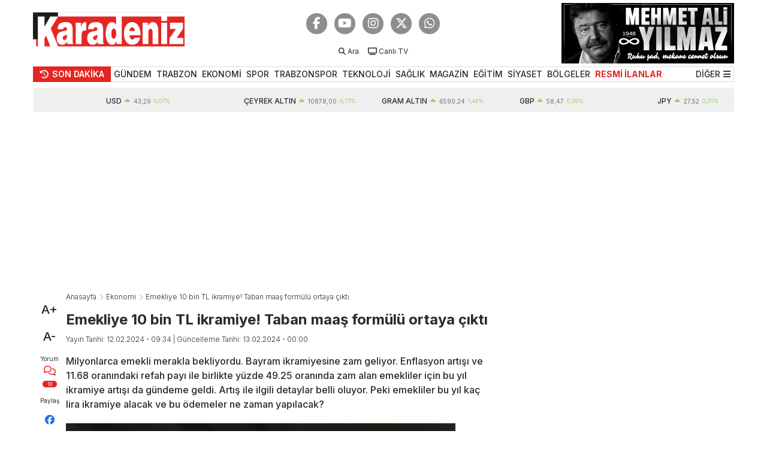

--- FILE ---
content_type: text/html; charset=utf-8
request_url: https://karadenizgazete.com.tr/ekonomi/emekliye-10-bin-tl-ikramiye-taban-maas-formulu-ortaya-cikti/467514
body_size: 20147
content:



<!DOCTYPE html>

<html lang="tr">
<head><meta charset="UTF-8" /><meta name="viewport" content="width=device-width, initial-scale=1, shrink-to-fit=no" /><meta http-equiv="X-UA-Compatible" content="ie=edge" /><title>
	Emekliye 10 bin TL ikramiye! Taban maaş formülü ortaya çıktı | Karadenizgazete.com.tr
</title>

      <!-- Bootstrap CSS -->
      <link rel="stylesheet" href="/assets/styles/css/bootstrap.min.css" />

      <!-- Font Awesome CSS -->
      <link rel="stylesheet" href="/assets/styles/css/fontawesome.min.css" />

      <!-- Swiper CSS -->
      <link rel="stylesheet" href="/assets/styles/swiper-bundle.min.css" />

      <!-- Lity CSS -->
      <link rel="stylesheet" href="/assets/styles/lity.min.css" />

      <!-- Google Fonts -->
      <link href="https://fonts.googleapis.com/css2?family=Inter:wght@300;400;500;600;700;900&amp;display=swap" rel="stylesheet" /><link href="https://fonts.googleapis.com/css2?family=Merriweather:wght@400;700&amp;display=swap" rel="stylesheet" />

      <!-- Main CSS -->
      <link rel="stylesheet" href="/assets/styles/css/main.css?v=42" />

       <!-- Icon Sets and Colors -->
        <meta name="theme-color" content="#E42622" /><link rel="shortcut icon" type="image/x-icon" href="/assets/icons/favicon.ico" /><link rel="apple-touch-icon" sizes="72x72" href="/assets/icons/apple-icon-72x72.png" /><link rel="apple-touch-icon" sizes="76x76" href="/assets/icons/apple-icon-76x76.png" /><link rel="apple-touch-icon" sizes="114x114" href="/assets/icons/apple-icon-114x114.png" /><link rel="apple-touch-icon" sizes="144x144" href="/assets/icons/apple-icon-144x144.png" /><link rel="apple-touch-icon" sizes="152x152" href="/assets/icons/apple-icon-152x152.png" /><link rel="icon" type="image/png" sizes="192x192" href="/assets/icons/android-icon-192x192.png" /><link rel="icon" type="image/png" sizes="32x32" href="/assets/icons/favicon-32x32.png" /><link rel="icon" type="image/png" sizes="96x96" href="/assets/icons/favicon-96x96.png" /><link rel="icon" type="image/png" sizes="16x16" href="/assets/icons/favicon-16x16.png" /><link rel="manifest" href="/manifest.json?v1" />
    <script type="application/ld+json">
        {
            "@context": "https://schema.org",
            "@type": "WebSite",
            "url": "https://karadenizgazete.com.tr/",
            "potentialAction": {
                "@type": "SearchAction",
                "target": "https://karadenizgazete.com.tr/search/{queryKeyword}",
                "query-input": "required name=queryKeyword"
            }
        }
</script>
    

    <meta property="og:title" content="Emekliye 10 bin TL ikramiye! Taban maas formulu ortaya cıktı" />
    <meta property="og:type" content="article" />
    <meta property="og:url" content="https://karadenizgazete.com.tr/ekonomi/emekliye-10-bin-tl-ikramiye-taban-maas-formulu-ortaya-cikti/467514" />
    <meta property="og:description" content="milyonlarca emekli merakla bekliyordu. bayram ikramiyesine zam geliyor. enflasyon artısı ve 11.68 oranındaki refah payı ile birlikte yuzde 49.25 oranında zam alan emekliler icin bu yıl ikramiye artısı da gundeme geldi. artıs ile ilgili detaylar belli oluyor. peki emekliler bu yıl kac lira ikramiye alacak ve bu odemeler ne zaman yapılacak?" />
    <meta property="og:image" content="https://karadenizgazete.com.tr/External/News/c19e9b1ddf8f409d8347c9966d6eaa7e.jpg" />
    <meta property="og:image:alt" content="emekliye 10 bin tl ikramiye! taban maas formulu ortaya cıktı" />
    <meta property="og:image:secure_url" content="https://karadenizgazete.com.tr/External/News/c19e9b1ddf8f409d8347c9966d6eaa7e.jpg" />
    <meta property="og:image:width" content="750" />
    <meta property="og:image:height" content="374" />
    <meta property="og:site_name" content="KaradenizGazete" />
    <meta property="og:locale" content="tr_TR" />

    <meta property="article:published_time" content="2024-02-12T09:34:00+03:00" />
    <meta property="article:modified_time" content="2024-02-13T00:00:00+03:00" />
    <meta property="article:id" content="467514" />
    <meta property="article:author" content="" />
    <meta property="article:publisher" content="KaradenizGazete" />
    <meta property="article:section" content="Ekonomi" />
    <meta property="article:section:type" content="Detail Page" />
    <meta property="article:section:list" content="Ekonomi" />
    <meta property="article:tag" content="Emekliye 10 bin TL ikramiye" />


    <meta name="datePublished" content="2024-02-12T09:34:00+03:00">
    <meta name="dateModified" content="2024-02-13T00:00:00+03:00">
    <meta name="articleSection" content="news">
    <meta name="articleAuthor" content="" />
    <meta name="url" content="https://karadenizgazete.com.tr/ekonomi/emekliye-10-bin-tl-ikramiye-taban-maas-formulu-ortaya-cikti/467514">
    <meta property="fb:page_id" content="729248563781661" />
    <meta property="mrf:authors" content="Erol  Taşkın" />
    <meta name="twitter:domain" content="karadenizgazete.com.tr" />
    <meta name="twitter:site" content="@Karadeniz_Gzts" />
    <meta name="twitter:creator" content="@Karadeniz_Gzts" />
    <meta name="twitter:card" content="summary_large_image" />
    <meta name="twitter:title" content="emekliye 10 bin tl ikramiye! taban maas formulu ortaya cıktı" />
    <meta name="twitter:description" content="milyonlarca emekli merakla bekliyordu. bayram ikramiyesine zam geliyor. enflasyon artısı ve 11.68 oranındaki refah payı ile birlikte yuzde 49.25 oranında zam alan emekliler icin bu yıl ikramiye artısı da gundeme geldi. artıs ile ilgili detaylar belli oluyor. peki emekliler bu yıl kac lira ikramiye alacak ve bu odemeler ne zaman yapılacak?" />
    <meta name="twitter:image:src" content="https://karadenizgazete.com.tr/External/News/c19e9b1ddf8f409d8347c9966d6eaa7e.jpg" />
    <meta name="twitter:url" content="https://karadenizgazete.com.tr/ekonomi/emekliye-10-bin-tl-ikramiye-taban-maas-formulu-ortaya-cikti/467514" />
    
<script type="application/ld+json">
        {
            "@context": "https://schema.org",
            "@type": "NewsArticle",
			"inLanguage": "tr-TR",
			"genre": "news",
			"isFamilyFriendly": "True",
            "articleSection": "Ekonomi",
            "mainEntityOfPage": {
                "@type": "WebPage",
                "@id": "https://karadenizgazete.com.tr/ekonomi/emekliye-10-bin-tl-ikramiye-taban-maas-formulu-ortaya-cikti/467514"
            },
            "headline": "emekliye 10 bin tl ikramiye! taban maas formulu ortaya cıktı",
            "alternativeHeadline": "emekliye 10 bin tl ikramiye! taban maas formulu ortaya cıktı",
            "wordCount": "805",
			"typicalAgeRange":"7-",
			"keywords":"Emekliye 10 bin TL ikramiye",
            "image": {
                "@type": "ImageObject",              
                "url": "/External/News/c19e9b1ddf8f409d8347c9966d6eaa7e.jpg",
                "width": 750,
                "height": 374				
            },
"datePublished": "2024-02-12T09:34:00+03:00",
"dateModified": "2024-02-13T00:00:00+03:00",
"description": "milyonlarca emekli merakla bekliyordu. bayram ikramiyesine zam geliyor. enflasyon artısı ve 11.68 oranındaki refah payı ile birlikte yuzde 49.25 oranında zam alan emekliler icin bu yıl ikramiye artısı da gundeme geldi. artıs ile ilgili detaylar belli oluyor. peki emekliler bu yıl kac lira ikramiye alacak ve bu odemeler ne zaman yapılacak?",
			"speakable": {
                "@type": "SpeakableSpecification",
                "cssSelector": [
                    "h1",
                    "h2",
                    "#text .text"
                ]
				},
            "articleBody": "Hükümet milyonlarca emekli için açıkladığı refah payı ödemeleri için hazırlık yaparken bu yılki bayram ikramiyelerini artırma konusunda da çalışmalar başladı. Aralık enflasyonunun açıklanmasıyla birlikte 6 aylık enflasyon artışı yüzde 37.57 oranında çıkmıştı.

Bu oran SSK ve Bağ-Kur emeklileri için enflasyon artışı olarak uygulanırken memurlar ve memur emeklileri için de fark oluşturdu. Memurlar ve memur emeklilerine toplu sözleşme artışı yüzde 15 eklendiğinde zam oranları yüzde 49.25 olmuştu.&nbsp;&nbsp;

Hükümet SSK ve Bağ-Kur emeklilerine de 11.68 puanlık refah payı ekleyerek zamları eşitlemiş ve tüm emeklilerin artış oranı yüzde 49.25&#39;e çıkartılmıştı.&nbsp;&nbsp;

Bu artışla ilgili yasal düzenleme de Meclis&#39;ten geçti.Resmi Gazete&#39;de yayımlanmasının ardından 1 hafta içinde fark ödemeleri yapıldı. Emekliler Temmuz&#39;a kadar yüzde 49.25 oranındaki zamlı maaşlarını alırken aylıkları 10 bin liranın altında olanlara ayrıca seyyanen ödeme yapılacak. Böylece en düşük maaş 10 bin lira olarak ödenecek.

SIRADA İKRAMİYE VAR&nbsp;

Yeni Asır&#39;dan Faruk Erdem&#39;in yazısına göre; Temmuzda yılın ikinci artışını alacak emekliler bundan önce Nisan ve Haziran aylarında iki ayrı&nbsp;ikramiye&nbsp;de alacaklar. Bu ikramiyeler bayramdan bir hafta önce emeklilerin hesaplarına yatırılıyor.

Emeklilerin bu yıl alacakları bayram ikramiyelerine yapılacak olan artış ile ilgili çalışmalar hızlandı. Bakanı Vedat Işıkhan&#39;ın geçtiğimiz günlerde müjdesini verdiği ikramiyelerin 5 bin liraya çıkartılması, toplamda 10 bin lira ödenmesi gündemde...

SSK&#39;lıların hesabına yatırılan farklar bugün Bağ-Kur emeklilerinin hesaplarına yatırıldı.Böylece emeklilerin toplam Ocak artışları memurlar ve memur emeklileri ile eşitlenerek yüzde 49.25 oranında artırıldı.

Bir ikinci artış ise Temmuz ayında yapılacak. Temmuz ayında da 6 aylık enflasyon SSK ve Bağ-Kur emeklilerinin enflasyon artışını oluşturacak.Bunun üzerine refah payı verilmesi de söz konusu olacak. Ancak Temmuz ayından önce emekliler 2024 yılının iki bayram ikramiyesini almış olacaklar

Nisan ve Haziran aylarında ödenecek ikramiyeler için daha önce SABAH Memurlar&#39;ın duyurduğu zam çalışması da netleşmeye başladı. Çalışma ve Sosyal Güvenlik Bakanı Vedat Işıkhan yaptığı açıklamada ikramiye artışıyla ilgili olarak, &quot;2002 yılından bu yanaemeklilerimiz bizim için çok değerli olmuştu. Enflasyona karşı tüm vatandaşları ezdirmeme ilkesi emeklilerimiz için de söz konusu.

2018 yılında bunu hayata geçirdik. 2 bayram için 2 bin TL ile başladık. 2021 yılında 2200 TL&#39;ye, 2023 yılında 4 bin TL&#39;ye yükselttik. Bu kapsamda bugüne kadar toplamda 166 milyar 200 milyon TL bayram ikramiyesi olarak ödeme gerçekleştirdik. Emeklilerimizin talep ve ihtiyaçlarını önceliklendiriyoruz. 1 seferlik 5 bin TL destek verdik.

Emeklilerimiz müsterih olsun Cumhurbaşkanımız da bizler de emeklilerimizin yanında olduk. Cumhurbaşkanı Yardımcısı Cevdet Yılmaz ve Hazine ve Maliye Bakanımızla bir araya gelip görüşeceğiz, gerekli değerlendirmeleri yaparak Cumhurbaşkanımızın takdirine sunup talimatları doğrultusunda gerekli çalışmaları, adımları atarız&quot; dedi.

KAÇ LİRA OLACAK?&nbsp;

Geçtiğimiz yıl yapılan artışla ikramiye 2 bin liraya çıkartılmış ve 2023 yılında tüm emeklilere iki bayramda 4 bin lira ödenmişti. Ardından Cumhuriyetin 100. Yılı dolayısıyla tüm emeklilere bir kereliğine 5 bin liralık ek bir&nbsp;ikramiye ödemesi&nbsp;de yapılmıştı. Böylece 2023 yılın yılında emeklilere 9 bin lira ikramiye ödenmişti. 2024 yılını da &#39;Emekliler yılı&#39; ilan eden Hükümet şimdi bu ikramiyelere zam yapmaya hazırlanıyor.

Burada iki formülün öne çıktığı konuşuluyor. Bu formüllerden birisi kabul edilip TBMM&#39;ye yasa teklifi verilecek ve emekliler 2024 yılında ikramiyelerini zamlı olarak alacaklar.

Birinci formül emeklileri yapılan refah payı dahil yüzde 49.25 oranında artış yapmak şeklinde. Bu durumda 2 bin liralık ikramiye 3 bin liraya çıkacak ve emekliler her iki bayramda 6 bin lira ikramiye alabilecek.&nbsp;

İkinci formülde ise Cumhuriyetin 100. Yılı dolayısıyla verilen 5 bin lira rakamı var. Buna göre de ikramiyelerin 5 bin liraya çıkartılması ve iki bayramda emeklilere 10 bin lira ödenmesi söz konusu olabilecek

Bu formülün masada olduğu belirtiliyor. Böylece emeklilerin toplam ikramiye ödemeleri yeni taban maaş olan 10 bin liraya çıkartılması söz konusu olacak. Söz konusu çalışmanın önümüzdeki ay tamamlanarak TBMM&#39;ye yasa teklifi olarak sunulması bekleniyor. Bu arada ikramiye artışında yıllık enflasyon rakamlarının dikkate alınabileceği konuşuluyor. Ancak en çok yakın olunan formül taban maaş ile eşitlenmesi.&nbsp;&nbsp;

KİMLER İKRAMİYE ALABİLİYOR?&nbsp;

SGK&#39;dan yaşlılık, vazife malullüğü, malullük, ölüm aylığı ile sürekli iş göremezlik geliri alanlara ikramiye ödeniyor. Ayrıca SGK&#39;dan aylık alan; şehit yakınları, gaziler, muharip gaziler, güvenlik korucuları, şampiyon sporcular ve terörden zarar gören sivil vatandaşlar ile bu kişilerin hak sahiplerine veriliyor. Ayrıca vefat eden sigortalıların yakınları&nbsp; dul ve yetim maaşı alanlar da hisse oranında ikramiye alıyorlar.&nbsp;&nbsp;

YENİ EMEKLİLER NASIL ALACAK?&nbsp;

İkramiyeler tüm emeklilere ve vefat emeklilerin dul yetim maaşı alan yakınlarına ödeniyor. Burada maaşın kaç lira olduğuna bakılmadan Dul yetimlere hisse oranında diğer emeklilere de eşit şekilde ödeme yapılıyor. İkramiye tarihlerinden önce emeklilik başvurusu yapan EYT&#39;liler ya da emekli olmak isteyen sigortalılar da ikramiye ödemelerinden yararlanıyor.&nbsp;

Mart 2024 tarihine kadar başvuran EYT&#39;liler her iki ikramiyeyi alırken Mayıs 2024 sonuna kadar başvuran emekliler sadece Kurban Bayramı ikramiyesini alacak.

NE ZAMAN ÖDENECEK?&nbsp;

İkramiye artışının Mart ayında Meclis&#39;e gelip yasalaşmasının ardından Nisan ayında Ramazan Bayramı öncesi ödenmesi öngörülüyor.Buna göre emekliler için ödeme takvimi şu şekilde oluşacak:&nbsp;&nbsp;

İLK İKRAMİYE NİSAN&#39;DA&nbsp;

10-12 NİSAN: Ramazan Bayramı

1-9 NISAN: İkramiye ödeme haftası&nbsp;&nbsp;

HAZİRAN&#39;DA İKİNCİ İKRAMİYE&nbsp;

16-19 HAZİRAN: Kurban Bayramı

10-15 HAZİRAN: İkramiye ödeme haftası
",
            "author": {
                "@type": "Thing",
                "name": "www.karadenizgazete.com.tr",
				"url":"https://karadenizgazete.com.tr"
            },
            "publisher": {
                "@type": "Organization",
                "name": "KARADENİZGAZETE",
                "logo": {
                    "@type": "ImageObject",
                    "url": "https://karadenizgazete.com.tr/assets/images/logo.svg",
                    "width": 500,
                    "height": 120
                }
            }
        }
</script>

<script type="application/ld+json">
     {
        "@context": "https://schema.org",
        "@type": "BreadcrumbList",
        "itemListElement": [{
            "@type": "ListItem",
            "position": 1,
            "item": {
                "@id": "https://karadenizgazete.com.tr",
                "name": "Haberler"
            }
        }, {
            "@type": "ListItem",
            "position": 2,
            "item": {
                "@id": "https://karadenizgazete.com.tr/ekonomi",
                "name": "Ekonomi"
            }
        }, {
            "@type": "ListItem",
            "position": 3,
            "item": {
                "@id": "https://karadenizgazete.com.tr/ekonomi/emekliye-10-bin-tl-ikramiye-taban-maas-formulu-ortaya-cikti/467514",
                "name": "emekliye 10 bin tl ikramiye! taban maas formulu ortaya cıktı"
            }
        }
		]
    }
</script>

    <script async src="https://pagead2.googlesyndication.com/pagead/js/adsbygoogle.js?client=ca-pub-3775612320186395" crossorigin="anonymous"></script>
    <script>!function(){var t=document.createElement("script");t.setAttribute("src",'https://cdn.p.analitik.bik.gov.tr/tracker'+(typeof Intl!=="undefined"?(typeof (Intl||"").PluralRules!=="undefined"?'1':typeof Promise!=="undefined"?'2':typeof MutationObserver!=='undefined'?'3':'4'):'4')+'.js'),t.setAttribute("data-website-id","9508c118-2d9c-4529-9b84-d038a1a096ac"),t.setAttribute("data-host-url",'//9508c118-2d9c-4529-9b84-d038a1a096ac.collector.p.analitik.bik.gov.tr'),document.head.appendChild(t)}();</script>

<meta name="description" content="Milyonlarca emekli merakla bekliyordu. Bayram ikramiyesine zam geliyor. Enflasyon artışı ve 11.68 oranındaki refah payı ile birlikte yüzde 49.25 oranında zam alan emekliler için bu yıl ikramiye artışı da gündeme geldi. Artış ile ilgili detaylar belli oluyor. Peki emekliler bu yıl kaç lira ikramiye alacak ve bu ödemeler ne zaman yapılacak?" /><meta name="keywords" content="Emekliye 10 bin TL ikramiye" /></head>
<body>
    <form method="post" action="/ekonomi/emekliye-10-bin-tl-ikramiye-taban-maas-formulu-ortaya-cikti/467514" id="form1">
<div class="aspNetHidden">
<input type="hidden" name="__VIEWSTATE" id="__VIEWSTATE" value="[base64]/loyW5YjSopximTl4C+qi1/STSolp8jQsYAVzBijYAU9edSWqQgXr7HK+JpWceW7VO1cS8rEsuIu/y22RAuL8fUWCTiTXGJBaKF4n5P9evrjw4e3yIjbrS7Za70XwnuUwPeIWjTR/0ow0CYAVfYvNC1KoPRSA17S0l+bZGCLvLOlpjOnyT9kyyAKN2WrADJZDxkatwPOEcfop8EATkTWeUcC8Y9mdLZ5Myx+iJrgWZ/LoXXmR+0aicu9/hsxYpQ+RrHOSNs/QGjZnoGBZYqTGjzonabRNscxpi+V7g9qROEOk+PbLvRdznhUKYZu5Kpq7a1SJojRRzUTEBhoEY/ug+bZs1xyDH2GHJebgpI3EU4LEsLSmtKTKfr/Mc9LYGMYcdDSCG5d8GwGCU8MeYI7gdep8HVlGc40Ch9+RBbJt/PI01cB0AsJtnKN5Bne4brawjDDnorXhYZqrXuDoTJE/xKcGS6BP3s/dznYQytuMYL+W6oLbj3w8fcCf/mjbpdtMmsHeQs/VXDfUeuh56BKWj3K76jaTbpRC0OnF/QVZDjlHRmfg1RiorHEiFe4eDFaFuztrickHfOekUHb/LaHrf2B2uj3i0MWmrBoQl4neG6PmrCW8eZkAk7/4+0ocIWlO1SRWIlczwwaPLXJwUZh7hnWEFYDWBINhIkwwDx7a8HdNNtBq5+6BNUErnJrmjUEUfV4bVebwW/qHiDkMr2Y0/B/KyMPnPuJBtuj7bYhXuGNd6virZlqqxOg9dnbgadU+NIcOUPJHj1s/XGiPzg5n85bLjEL+wudx632KmmqlE5C7BebpZEngMnosur/W25CDv4ceMxTJj5hvCaUlLNRp9K+jsKimnTnExo6dPge7P2NRVrxpE8IaH2sl9ss8C9fYxqYmP+36/xNZxy7Zehs/xXeeoaYSIiaSNljVeXSl6kZ5oZ+hfPjCxZlSgAyzl4dDYYiQzN1TE/Fz3XjFPT5Cqs/QblaLsjR5KWei8Un32C8kLC7AIyPpfz6sH1M8ylXOzfSpR5fRBx/qRQ8b4C5OV7kbBltdjAo/sF8bHyQvsfY5g+ODgOEA2mm0K17aBeet9rhY03oNudGVQv1Sc4F/zh3bqW8hpJdjTBID4NPB02PJs149f3C7wjP+4r67v+w70iYeWaJUeUZr4riM46TNDtd3Me6mhGSCoJydXX6TiCPe4ytmvBYzBx3Cw6UXNB1VkaFn4tnb8WJ9H7wqP4xE6978o2cJKmrcRMScFh4W0d+d8L12I//sCYSN9qto3sHwLyXCWuMgc0MkCv+N0K667F1CgYuBHyg2AEDfQoTP22IUB+As20Qy45pMgKGkOm7WhMXX/DF8f5Obn0N2XqJl1cGAbnCcBlgloFV5v5sVK138i8Y9X8XV1FBk0HzZbtg13wKqA4FL1GSUVmITgom7HEKxLMOjS52huMEdaioxYlKkDL1rN0j+wa6FAMq+19iAubzohdar9xqVnY2FG7sgl9Vkn1hy29VuhqKllZ2IPdAGI+UHhs2x/[base64]/A7I7neYayATLmMN0g5zWJe+zCN9b3VKhCg8E/DVHIDC1oSPyh6bI9EZT/ymc5DwUbCFP76toNUG7RcVzDqCvhJGfqeRfqGsQFXWSp6DvdBjDWvqu/N0vnrrWM22JGrrFcAl8Dngp5DFPY75QnlPipMQ2K4vZsJfBABj5iM/A1BmT1iiJRqlezYYHGpJAD4nT/xR8RFA3WpWfy1OX4g4jDGw8xxw5vAdVNFcHPYyvTO55ycTtDQ8GOzYoG/Gd1zXFhAUkURkgL68ntYuX9y5Wl6cyEdH7GhnESh9049azRHSIeiv5ZtTMSEd8qP393SqJWx3r54RoFrpxr2Hg63WK82Y+haZZAiYAKxP4Yn/1jRKcnI16+z3OGgwy8JImYAlt//97MAgRQeHdlAkRXFYn0K0nYMADs4qbrQ1YMYuoWGFNAWvAQcHmQ8vvkeE/UAdW423oGUaygDZCJbhh8+qIpizWvO+Ib3F9C0odGKmukEyECySNnc3zYCSlQbn3qBcUzbhnqhXBUimBWe/Xt1+r5dUqUg5QtIO3zg+AdAEH6OtGtWy6j4DcNCY/U/N4PERejFZEM6ZMH0J1b2LLeuzDt4TI9RPCxq+prQJLDEKe4H+ac6DxObIP185ay79/pBRLoTrM9P0BbEgF1KvtDvrjpf37ZN0z4fG4H7PtfUrc70Vab30xJ/xWLCgyVW36mUpY/eXxLw0350lNgUPSJQA2U5hJ1VLSb/CeXgb4EPelXMuRLGYX4N1a9XqT4wVRWM0wHJPuECfjOgzUuQw/cimKVPRRNF6ax6mjjEEOAJgF1BD06Quj6xUdWha9K/mVI10rEo8kD3UOhkA4UMWDbnC/qGg8wO8KxXJJ/FdcUtfbzET4RA6lLobPW8CGNMJHqmnZ5dYCAAijeYtOvMuT9XGVME5lhgtFolo+8Ko8hL62Y7t1PIgV67hZaETWRutNMtXfnbTcwC2ObA09ww5dovUnPtqtFKNMDjbg0yDT/b0IgFvRRjZZqmr7saGznuQBMM2/mUF2y64TZeNCG2I9VcnjXxiUaTpu9H/74q+5MjIQAmRPUj9TZlr3FiUZFinJ5QwSEWLuF8EtxvtSTaxnXMqnEEiDWOaLeuacsk3mH7UHjzZzwbBoxLYg1Dxm+J5Jl4RDg3swcDglW7oIHGrBVj8WDu3O+lYXw8hF2226Anb2a0x/0Zs72hmqGqSv4cfv2f2OY0VGgs8+tBu6ewQVcwqOvslbALA71R0tPa/pel/TyWHaC78F4Ey7WMEIT1G/[base64]/MGjT4ZQ1ropv8PfowNbL6Zt3FAP1cvyLBLaK6t1Zg7XW1sc4lx7GnGRUfq722qpK4L/NcZucRUtGXx8vxXClxbSqHCJaLp+eQDjhAw5Go/IlZlJqWFfXc3K31WtbyduigMH8HwDLm9aa2kqxhJxXv2d2QErEYSEaqatFkBQjo/iAZjSc+Go1dIhzvUmOvVmmcHB0OdlSLTY3cIAn/WpP4WB/hRC9nx559tf0GsD26iUmgWpDC5k49Bs04eDf0hfu4XrS6Zi4qj7u5yqK/9O7sdWu7TtRs2f55jspYbyCRybgsULa4V+9+km1CKea4LiE6s+xCtJt9Z7sF6PdSuDGOLP7ImkV96yCcTsK4mJ2NlqO/zxtw8HcNWS16t6dWBwNDZSQZjLy8XGnoiNh+yYv2t/oWqmpluHN+945g+03DE5naUwptgjNGCIANmyN1oLm4FL6ru6Cu4lJ8qLilag/[base64]/jPXcTSkAnf1i93kC19v/XGDQla29v4ClZvNOygC0QVbl+pOBNTEiflEUvUH2Ft39T/U8/x37uQ+lWqUMnSIo/1jvLN007u88AO1Udz26T6C5gl+L7a75NAtK/Lty0I8C/lUEXKivPeEvh3inEcL9LDrjJJYpKQotxm0f5aR4eWhhoEUvLkZ+Myg+h0qaFvYkklUrAr68/9lA4GUYys+dSaTCWjCxv0F613ezLScnwFnmbXxHXm/ogs0VkBFES4FwWLwEYFs1kshrjOLXY1v6TS+mZ0PsAgV9zG1N5w2okXRrUOeibFzanywfRN/[base64]/IY1M2GHd9aTbX2WAJ5WdQECe+LhcrBqHXquuJuNPFxJw3Smrt3VzMEN9LNyDaym1eFc4YGQX32JD0Gp2MpHQxrX+PJ8iRwEOMZaV3dx/slFOMXPtN4F9pG+7VBxgdoC+WCQ0Caxb2Ba8z6S0gWKKoYrkVg8d71jIOqVw/uK9jZTkQ/0u3UFcLxTSFO2hciFux0CMC3NVgjpdMELdHh5aoD2lM3/72SbtHeQkB5Z2poVhKQbTLXfKldPutQfcP6PhmhS/yeXeq2JXv3qUbBV7kYHeuSo1zZyxkeG59NkzU+IFaP+bvs+35xedLxz6lqjU5rkgCLCl7SdCQEM3u3oXB3p3WHpWUs5WWEDiKzykqQK9iPcU2pfClFW4YiTyOkhyNEgSOfc6EXPLwJI1ebj6+fjho7p7e6T9I4fWRsudr3vyi3MH16bdUMo5C/bHkd/Qbq/OELN7sJpSNZ50lKsCYoIU1WsLGHVtWXJWkp/CJWvJOV917WWaLImmYkP8k5Yk5xGgOMYbWv0xUwpLw4Bewts3WO/rDOh+n1LrxtkNeoEdiQhnjPVSZQm6aHQRYGfRIRWN2K6F+F6mC95Svs08w5KeFnT9jbPrMNULohrFaZscbh5HYeIdTJVvCny/mQW7CZyTUuvI2Fni2LYJ7YhqqM73pd0eOk7RGTpXIdWOUO7aYXeg+F2PqP9eWjyDIt8lPRnvNSsSfZDw1c8fmvONcZmzMnh4dtzlhnQWn8y/OCINWBBAAVkIUYvPLOVLdOr9ntEzDRL5omwohU+0/og5mM/wMrQiMTTb03E55bGrisKAZJNiblLP6ZzLFbP9Vaff69+eeQ+zzorGJXM8AckFYY4uTTPSZOEhh0R8TQgN1z17knoREVCOUYqtb8xOxjSiX9izHK/KeWjjSycZJRGTQDzaaYBrSA15i+UnR1Lzrzug9ihzMKlJ+0iKRwRYuiKo+gvBi7XRGAiJfVeO/k4ZLlqrJ/BmT40JftmxIvA6+qvzF17vhZRhEAG6niIyoog2ke60xCQ0h9E35M6jE971PnHiauCROsyLBHNYZQlCRnVBQuP2WX4oTW8YNUK0fnF/OhuvY5CGOrcAmDx1AZxCSULIB+t+n45RQSc2ZSy2LmTNgMZicoKBuH5HN24YPik5UXEQpDx9RkluLxEBW1rlbj6BnqbXno/wVsEHzWy2T+rxPr3YMf0t0pUlUASIn5zwibNuZQuXBv4sGRSPukldBw68KQO6q8WxfLRbVqTR1w9qcsfzPY/4jNY8j2L5UAOrzPMXJEYISDaEmaDGGjzF2pKJrgwmDRVguskYI8M8XKF/U09Qg4phaDB1sFlVlLWrb8ENwv6N1CNGJbVbH6RfwvvaNFJCLEDhisKd3N3vXwvXFIBZ02XC3/Y4o0+tXJ2etHRl7PudD/Rbfc6a3dcYr+WniFRylNEgpwK21Cy1h+8s5iT/+462Wp/3Cbayd4IQtnIKeJ5o8PX+zK9AObq2WA/[base64]/3j/Y4zfneZLGaCIznSLXWM8UAV3uK4E4WqAvDWfRPkLCnRwXHNLeYXu3yse0km9B3PGCKlFO2z2/+uDEAEo3ki6x8NTeuF/sBwbuUqkJJIkkOSJ0Wr1Tv3QQy6UILFXHeAShvlj//BbUMtt7KARP8zJvYtXeqvfoqL5G6xgtbLew7c2v86lNeCmTUDYZAjYm7f8o1fYdBmPQqPovNDczE/6WCvf10tW5cRMB3x2kf5vLZ4in9oxiiOiEnrgDQd6A7MW97ChpfTwUPqOY3IO/2DThuOKjSHt5DxxaYTNqshv/lerBO2jzv2vfX6eIFDUGMOmxu9IxGlobxZ6lWLj0GmLGSfR7604iw4rDyLTZKvdS/HAehxWmOtIOTz+QxEc0nFmCxLv0lJ+eCfaAdcMAXgSkNvnjlUDevmQTayxJJ4LVsmTMfY5h9kN2aiVA13numVsw1uIQjFLjIi4rv066cv97juvTkwcFr3hxQtOB8c+/EtDtO0/i4+4OBKOD8VkBNJ4HCUyAxRwA+WzMZzDGcajEHP6yf61/LTmmcn43Yago6+dX2sLlOlUOP37lJJFViOhKAngZMOd7Gk7cKyR1Y/Sa6wf1WG3ddZjTM2xyyw5iDJPJ61H52OqwsMx60PAXNNyqZma8+DcnJj1LHZ4xIokRkZ3YRN4EKLGVOBglDDfbz8Tq0+weNnIAX6YpV4CdDHfDI4jAyj7N0t2LEHx/8uciTtY01tgbuY0dizadUIP0i+lIEJMy4N/72bHbJ3e7QAgaBnh3zuJsWmWc0QOz9/T/QySdLfTT+2k/Cx50j+9JF9m6sI87v6tm+IYrwfQnNH2wXo2WI4UzV+pjhnIiyKkAc9uL61MxAw6kizVvnyq4K78+hNqX3JIlKSD9s+X8sGgyi2Ova801CBW/[base64]/6/sJpD9TyvOaFhrCT0CWDKHvDeUJy6kyOcxHwEVP9kCLMq5ntie/gr4rqOhNyC8ujTetdTd120Otr6f83j3ymVEMSKT8gU/moqKQcWXrt8piRjty71rfYhLYJEeNEsd8aFU/7Sjf2Goxly1nn4Cs5HOrYbQx2pafTgdguTBj5vTHG5JgPWP+DCZhKdOQgXkQ8+/6gWtjfJfY4NgO3AvxbuQh7zMrw1FpSRGGwdUULIgpbm5dKTBzJ6Z5VlVRg0HvnlBV9zM1/vRB/0LJ0FAE6yY3m20EqpPJ1fj4mjdD" />
</div>

<div class="aspNetHidden">

	<input type="hidden" name="__VIEWSTATEGENERATOR" id="__VIEWSTATEGENERATOR" value="7113930D" />
</div>
        <!-- App -->
      <div id="app" class="container-fluid">
        <!-- General Container -->
        <div id="general-container">
          <!-- Header -->
          <header id="header">
            <div class="top-header row align-items-center">
              <div class="container">
                <div class="row">
                  <div class="col-12">
                    <div class="top-header-container">
                      <div class="logo">
                        <a href="/"><img src="/assets/images/logo.svg" alt=""></a>
                      </div>
                      <nav class="top-menu">
                          <div class="socials">
                            <a href="https://www.facebook.com/karadenizgazete" target="_blank" class="button"><i class="fab fa-facebook-f"></i></a>
                            <a href="https://www.youtube.com/@Karadeniz_firtinasi" target="_blank" class="button"><i class="fab fa-youtube"></i></a>
                            <a href="https://www.instagram.com/karadenizgazete/" target="_blank" class="button"><i class="fab fa-instagram"></i></a>
                            <a href="https://twitter.com/Karadeniz_Gzts" target="_blank" class="button"><i class="fa-brands fa-x-twitter"></i></a>
                            <a href="https://whatsapp.com/channel/0029VaPuzmO7DAWz4yi39h20" target="_blank" class="button"><i class="fab fa-whatsapp"></i></a>
                          </div>
                        <ul>
                          <li class="d-none d-sm-inline-block">
                            <a href="javascript:;" onclick="opensearch();">
                              <span class="icon"><i class="fa fa-search"></i></span>
                              <span class="text">Ara</span>
                            </a>
                          </li>

                          <li class="d-none d-sm-inline-block">
                            <a href="https://www.youtube.com/@Karadeniz_firtinasi" target="_blank">
                              <span class="icon"><i class="fa-solid fa-tv"></i></span>
                              <span class="text">Canlı TV</span>
                            </a>
                          </li>

                          <li class="d-none d-md-inline-block" style="display:none !important">
                            <a href="#">
                              <span class="icon"><i class="fa-solid fa-circle-half-stroke"></i></span>
                              <span class="text">Tema</span>
                            </a>
                          </li>

                          <li class="d-none d-md-inline-block" style="display:none !important">
                            <a href="#">
                              <span class="icon"><i class="fa-solid fa-bell"></i></span>
                              <span class="text">Bildirimler</span>
                            </a>
                          </li>

                          <li style="display:none !important">
                            <a href="#">
                              <span class="icon"><i class="fa-solid fa-user"></i></span>
                              <span class="text">Üyelik</span>
                            </a>
                          </li>
                      
                        </ul>
                      </nav>
                        <div class="weather-box">
                                <a href="/mehmetaliyilmaz/" class="funeral-box"><img src="/assets/images/karadenizbaskan.jpg?v1" alt="Mehmet Ali Yılmaz Anısına"></a>
                        </div>
                    </div>
                  </div>
                </div>
              </div>
            </div>

            <div class="middle-header row">
              <div class="container">
                <div class="row">
                  <div class="col-12">
                    <div class="middle-header-container">
                      <a class="title-box" href="/sondakika">
                        <div class="icon"><i class="fas fa-history"></i></div>
                        <div class="title">SON DAKİKA</div>
                      </a>

                      <nav class="menus">
                        <ul>
                            
                                    <li>
                                        <input type="hidden" name="ctl00$rptMenu$ctl00$hfMenuID" id="hfMenuID" value="1" />
                                        <a href="/gundem">GÜNDEM</a>
                                        <ul class="menu" style='display:none'>
                                            
                                        </ul>
                                        
                                        <ul class="menu-sport" style='display:none'>
                                            <div class="menus">
                                            
                                            </div>
                                            <div class="teams">
                                            <div class="list">
                                                
                                            </div>
                                            </div>
                                        </ul>
                                            
                                    </li>
                                
                                    <li>
                                        <input type="hidden" name="ctl00$rptMenu$ctl01$hfMenuID" id="hfMenuID" value="40" />
                                        <a href="/karadeniz/trabzon">TRABZON</a>
                                        <ul class="menu" style='display:none'>
                                            
                                        </ul>
                                        
                                        <ul class="menu-sport" style='display:none'>
                                            <div class="menus">
                                            
                                            </div>
                                            <div class="teams">
                                            <div class="list">
                                                
                                            </div>
                                            </div>
                                        </ul>
                                            
                                    </li>
                                
                                    <li>
                                        <input type="hidden" name="ctl00$rptMenu$ctl02$hfMenuID" id="hfMenuID" value="11" />
                                        <a href="/ekonomi">EKONOMİ</a>
                                        <ul class="menu" style='display:none'>
                                            
                                        </ul>
                                        
                                        <ul class="menu-sport" style='display:none'>
                                            <div class="menus">
                                            
                                            </div>
                                            <div class="teams">
                                            <div class="list">
                                                
                                            </div>
                                            </div>
                                        </ul>
                                            
                                    </li>
                                
                                    <li>
                                        <input type="hidden" name="ctl00$rptMenu$ctl03$hfMenuID" id="hfMenuID" value="2" />
                                        <a href="/spor">SPOR</a>
                                        <ul class="menu" >
                                            
                                                        <li><a href="/spor/futbol">Futbol</a></li>
                                                
                                                        <li><a href="/spor/voleybol">Voleybol</a></li>
                                                
                                                        <li><a href="/spor/basketbol">Basketbol</a></li>
                                                
                                                        <li><a href="/spor/diger-spor-dallari">Diğer Spor</a></li>
                                                
                                        </ul>
                                        
                                        <ul class="menu-sport" >
                                            <div class="menus">
                                            
                                                    <li><a href="/spor/futbol">Futbol</a></li>
                                                
                                                    <li><a href="/spor/voleybol">Voleybol</a></li>
                                                
                                                    <li><a href="/spor/basketbol">Basketbol</a></li>
                                                
                                                    <li><a href="/spor/diger-spor-dallari">Diğer Spor</a></li>
                                                
                                            </div>
                                            <div class="teams">
                                            <div class="list">
                                                
                                                        <a href="/takimlar/trabzonspor-haberleri" class="button"><img src="/Uploads/menus/237202417503616trabzonsporlogo.png" alt="Trabzonspor"></a>
                                                    
                                                        <a href="/takimlar/caykur-rizespor-haberleri" class="button"><img src="/Uploads/menus/237202417272994rizelogo.png" alt="Rizespor"></a>
                                                    
                                                        <a href="/takimlar/samsunspor-haberleri" class="button"><img src="/Uploads/menus/237202417114215samsunlogo.png" alt="Samsunspor"></a>
                                                    
                                                        <a href="/takimlar/giresunspor-haberleri" class="button"><img src="/Uploads/menus/237202417234684giresunlogo.png" alt="Giresunspor"></a>
                                                    
                                                        <a href="/takimlar/galatasaray-haberleri" class="button"><img src="/Uploads/menus/27720242459919galatasaray.png" alt="Galatasaray"></a>
                                                    
                                                        <a href="/takimlar/besiktas-haberleri" class="button"><img src="/Uploads/menus/27720242910887besiktas.png" alt="Beşiktaş"></a>
                                                    
                                                        <a href="/takimlar/fenerbahce-haberleri" class="button"><img src="/Uploads/menus/277202423110527fenerbahce.png" alt="Fenerbahçe"></a>
                                                    
                                                        <a href="/takimlar/basaksehir-fk-haberleri" class="button"><img src="/Uploads/menus/27720242541027basaksehir.png" alt="Başakşehir FK"></a>
                                                    
                                                        <a href="/takimlar/kocaelispor-haberleri" class="button"><img src="/Uploads/teams/58202518010781kocaelispor.png" alt="Kocaelispor"></a>
                                                    
                                                        <a href="/takimlar/alanyaspor-haberleri" class="button"><img src="/Uploads/menus/277202424211777alanyaspor.png" alt="Alanyaspor"></a>
                                                    
                                                        <a href="/takimlar/antalyaspor-haberleri" class="button"><img src="/Uploads/menus/277202423812620antalyaspor.png" alt="Antalyaspor"></a>
                                                    
                                                        <a href="/takimlar/genclerbirligi-haberleri	" class="button"><img src="/Uploads/teams/582025181010421genclerbirligi.png" alt="Gençlerbirliği"></a>
                                                    
                                                        <a href="/takimlar/eyupspor-haberleri" class="button"><img src="/Uploads/menus/277202423013104eyubspor.png" alt="Eyüpspor"></a>
                                                    
                                                        <a href="/takimlar/gaziantep-fk-haberleri" class="button"><img src="/Uploads/menus/277202424913160gaziantepspor.png" alt="Gaziantep FK"></a>
                                                    
                                                        <a href="/takimlar/goztepe-haberleri" class="button"><img src="/Uploads/menus/27720242414603goztepe.png" alt="Göztepe"></a>
                                                    
                                                        <a href="/takimlar/karagumruk-haberleri	" class="button"><img src="/Uploads/teams/582025182010890karagumruk.png" alt="Karagümrük"></a>
                                                    
                                                        <a href="/takimlar/kasimpasa-haberleri" class="button"><img src="/Uploads/menus/277202424414204kasimpasa.png" alt="Kasımpaşa"></a>
                                                    
                                                        <a href="/takimlar/kayserispor-haberleri" class="button"><img src="/Uploads/menus/277202425814454kayseri.png" alt="Kayserispor"></a>
                                                    
                                                        <a href="/takimlar/konyaspor-haberleri" class="button"><img src="/Uploads/menus/277202421715766konyaspor.png" alt="Konyaspor"></a>
                                                    
                                            </div>
                                            </div>
                                        </ul>
                                            
                                    </li>
                                
                                    <li>
                                        <input type="hidden" name="ctl00$rptMenu$ctl04$hfMenuID" id="hfMenuID" value="3" />
                                        <a href="/takimlar/trabzonspor-haberleri">TRABZONSPOR</a>
                                        <ul class="menu" style='display:none'>
                                            
                                        </ul>
                                        
                                        <ul class="menu-sport" style='display:none'>
                                            <div class="menus">
                                            
                                            </div>
                                            <div class="teams">
                                            <div class="list">
                                                
                                            </div>
                                            </div>
                                        </ul>
                                            
                                    </li>
                                
                                    <li>
                                        <input type="hidden" name="ctl00$rptMenu$ctl05$hfMenuID" id="hfMenuID" value="12" />
                                        <a href="/teknoloji">TEKNOLOJİ</a>
                                        <ul class="menu" style='display:none'>
                                            
                                        </ul>
                                        
                                        <ul class="menu-sport" style='display:none'>
                                            <div class="menus">
                                            
                                            </div>
                                            <div class="teams">
                                            <div class="list">
                                                
                                            </div>
                                            </div>
                                        </ul>
                                            
                                    </li>
                                
                                    <li>
                                        <input type="hidden" name="ctl00$rptMenu$ctl06$hfMenuID" id="hfMenuID" value="41" />
                                        <a href="/saglik">SAĞLIK</a>
                                        <ul class="menu" style='display:none'>
                                            
                                        </ul>
                                        
                                        <ul class="menu-sport" style='display:none'>
                                            <div class="menus">
                                            
                                            </div>
                                            <div class="teams">
                                            <div class="list">
                                                
                                            </div>
                                            </div>
                                        </ul>
                                            
                                    </li>
                                
                                    <li>
                                        <input type="hidden" name="ctl00$rptMenu$ctl07$hfMenuID" id="hfMenuID" value="13" />
                                        <a href="/magazin">MAGAZİN</a>
                                        <ul class="menu" style='display:none'>
                                            
                                        </ul>
                                        
                                        <ul class="menu-sport" style='display:none'>
                                            <div class="menus">
                                            
                                            </div>
                                            <div class="teams">
                                            <div class="list">
                                                
                                            </div>
                                            </div>
                                        </ul>
                                            
                                    </li>
                                
                                    <li>
                                        <input type="hidden" name="ctl00$rptMenu$ctl08$hfMenuID" id="hfMenuID" value="14" />
                                        <a href="/egitim">EĞİTİM</a>
                                        <ul class="menu" style='display:none'>
                                            
                                        </ul>
                                        
                                        <ul class="menu-sport" style='display:none'>
                                            <div class="menus">
                                            
                                            </div>
                                            <div class="teams">
                                            <div class="list">
                                                
                                            </div>
                                            </div>
                                        </ul>
                                            
                                    </li>
                                
                                    <li>
                                        <input type="hidden" name="ctl00$rptMenu$ctl09$hfMenuID" id="hfMenuID" value="15" />
                                        <a href="/siyaset">SİYASET</a>
                                        <ul class="menu" style='display:none'>
                                            
                                        </ul>
                                        
                                        <ul class="menu-sport" style='display:none'>
                                            <div class="menus">
                                            
                                            </div>
                                            <div class="teams">
                                            <div class="list">
                                                
                                            </div>
                                            </div>
                                        </ul>
                                            
                                    </li>
                                
                                    <li>
                                        <input type="hidden" name="ctl00$rptMenu$ctl10$hfMenuID" id="hfMenuID" value="8" />
                                        <a href="/karadeniz">BÖLGELER</a>
                                        <ul class="menu" >
                                            
                                                        <li><a href="/karadeniz/trabzon">Trabzon</a></li>
                                                
                                                        <li><a href="/karadeniz/samsun">Samsun</a></li>
                                                
                                                        <li><a href="/karadeniz/tokat">Tokat</a></li>
                                                
                                                        <li><a href="/karadeniz/ordu">Ordu</a></li>
                                                
                                                        <li><a href="/karadeniz/giresun">Giresun</a></li>
                                                
                                                        <li><a href="/karadeniz/rize">Rize</a></li>
                                                
                                                        <li><a href="/karadeniz/artvin">Artvin</a></li>
                                                
                                                        <li><a href="/karadeniz/gumushane">Gümüşhane</a></li>
                                                
                                                        <li><a href="/karadeniz/bayburt">Bayburt</a></li>
                                                
                                        </ul>
                                        
                                        <ul class="menu-sport" style='display:none'>
                                            <div class="menus">
                                            
                                                    <li><a href="/karadeniz/trabzon">Trabzon</a></li>
                                                
                                                    <li><a href="/karadeniz/samsun">Samsun</a></li>
                                                
                                                    <li><a href="/karadeniz/tokat">Tokat</a></li>
                                                
                                                    <li><a href="/karadeniz/ordu">Ordu</a></li>
                                                
                                                    <li><a href="/karadeniz/giresun">Giresun</a></li>
                                                
                                                    <li><a href="/karadeniz/rize">Rize</a></li>
                                                
                                                    <li><a href="/karadeniz/artvin">Artvin</a></li>
                                                
                                                    <li><a href="/karadeniz/gumushane">Gümüşhane</a></li>
                                                
                                                    <li><a href="/karadeniz/bayburt">Bayburt</a></li>
                                                
                                            </div>
                                            <div class="teams">
                                            <div class="list">
                                                
                                            </div>
                                            </div>
                                        </ul>
                                            
                                    </li>
                                
                                    <li>
                                        <input type="hidden" name="ctl00$rptMenu$ctl11$hfMenuID" id="hfMenuID" value="45" />
                                        <a href="/resmi-ilanlar">RESMİ İLANLAR</a>
                                        <ul class="menu" style='display:none'>
                                            
                                        </ul>
                                        
                                        <ul class="menu-sport" style='display:none'>
                                            <div class="menus">
                                            
                                            </div>
                                            <div class="teams">
                                            <div class="list">
                                                
                                            </div>
                                            </div>
                                        </ul>
                                            
                                    </li>
                                

                        </ul>
                      </nav>

                      <div class="menu-button">
                        <span class="name">DİĞER</span>
                        <span class="icon"><i class="fas fa-bars"></i></span>
                      </div>
                    </div>
                  </div>
                </div>
              </div>
            </div>
              <div id="searchbox" class="passive">
                  <div class="container">
                      <div class="row">
                          <div class="col-lg-11 col-11">
                              <div class="form">
                                  <input type="search" name="search" id="searcharea" placeholder="Haber Arama..."> 
                                  <a href="javascript:;" id="closesearch" onclick="closesearch();"><i class="fa fa-remove"></i></a>
                              </div>
                          </div>
                          <div class="col-lg-1 col-1 redblock">
                                <a href="javascript:;" class="btn btnA" style="width: 60px; height: 37px;" onclick="makesearch()">Ara</a>

                          </div>
                      </div>
                  </div>
              </div>
            <div class="bottom-header row align-items-center">
              <div class="container">
                <div class="row">
                  <div class="col-12">
                    <div class="currency-slider">
                      <div class="swiper-wrapper">
                        
                                <div class="swiper-slide">
                                    <div class="currency-item up">
                                    <div class="name">EUR</div>
                                    <div class="icon"></div>
                                    <div class="value">50,80</div>
                                    <div class="percent">0,76%</div>
                                    </div>
                                </div>
                            
                                <div class="swiper-slide">
                                    <div class="currency-item up">
                                    <div class="name">USD</div>
                                    <div class="icon"></div>
                                    <div class="value">43,29</div>
                                    <div class="percent">0,07%</div>
                                    </div>
                                </div>
                            
                                <div class="swiper-slide">
                                    <div class="currency-item up">
                                    <div class="name">ÇEYREK ALTIN</div>
                                    <div class="icon"></div>
                                    <div class="value">10878,00</div>
                                    <div class="percent">0,77%</div>
                                    </div>
                                </div>
                            
                                <div class="swiper-slide">
                                    <div class="currency-item up">
                                    <div class="name">GRAM ALTIN</div>
                                    <div class="icon"></div>
                                    <div class="value">6590,24</div>
                                    <div class="percent">1,44%</div>
                                    </div>
                                </div>
                            
                                <div class="swiper-slide">
                                    <div class="currency-item up">
                                    <div class="name">GBP</div>
                                    <div class="icon"></div>
                                    <div class="value">58,47</div>
                                    <div class="percent">0,28%</div>
                                    </div>
                                </div>
                            
                                <div class="swiper-slide">
                                    <div class="currency-item up">
                                    <div class="name">JPY</div>
                                    <div class="icon"></div>
                                    <div class="value">27,52</div>
                                    <div class="percent">0,21%</div>
                                    </div>
                                </div>
                            
                      </div>
                    </div>
                  </div>
                </div>
              </div>
            </div>
          </header>
          <!-- #Header -->
            <div id="headerareaads" class="container ads">
        <div class="row">
			
            <div class="col-12">
                <div class="external-area">
                       
                        <ins class="adsbygoogle"
                             style="display:block"
                             data-ad-client="ca-pub-3775612320186395"
                             data-ad-slot="6506457152"
                             data-ad-format="auto"
                             data-full-width-responsive="true"></ins>
                        <script>
                             (adsbygoogle = window.adsbygoogle || []).push({});
                        </script>
                </div>
            </div>
        
        </div>
    </div>
            
    <main id="main" class="home">
        <div class="container">
          <div class="row">
            <div class="col-lg-8 col-12">
              <div class="article-with-side" id="articlearea">
                <div class="article-side-buttons">
                  <div class="size-buttons">
                    <a href="#" class="button up">A+</a>
                    <a href="#" class="button down">A-</a>
                  </div>

                  <div class="comment">
                    <div class="title">Yorum</div>
                    <div class="icon"><i class="far fa-comments"></i></div>
                    <div class="count">10</div>
                  </div>

                  <div class="share">
                    <div class="title">Paylaş</div>
                    <div class="buttons">
                      <a href="https://www.facebook.com/sharer/sharer.php?u=https://karadenizgazete.com.tr/ekonomi/emekliye-10-bin-tl-ikramiye-taban-maas-formulu-ortaya-cikti/467514" target="_blank" class="button facebook"><i class="fab fa-facebook"></i></a>
                      <a href="https://twitter.com/intent/tweet?text=Emekliye 10 bin TL ikramiye! Taban maaş formülü ortaya çıktı %0A%0A https://karadenizgazete.com.tr/ekonomi/emekliye-10-bin-tl-ikramiye-taban-maas-formulu-ortaya-cikti/467514" target="_blank" class="button x"><i class="fa-brands fa-x-twitter"></i></a>
                      <a href="https://api.whatsapp.com/send?text=Emekliye 10 bin TL ikramiye! Taban maaş formülü ortaya çıktı%0A%0A https://karadenizgazete.com.tr/ekonomi/emekliye-10-bin-tl-ikramiye-taban-maas-formulu-ortaya-cikti/467514" target="_blank" class="button whatsapp"><i class="fab fa-whatsapp"></i></a>
                    </div>
                  </div>
                </div>

                <article id="article" class="content-area article467514" data-title="Emekliye 10 bin TL ikramiye! Taban maaş formülü ortaya çıktı" data-url="ekonomi/emekliye-10-bin-tl-ikramiye-taban-maas-formulu-ortaya-cikti/467514">
                  <nav class="page-breadcrumb">
                    <ul>
                      <li><a href="/">Anasayfa</a></li>
                      <li><a href="/ekonomi">Ekonomi</a></li>
                      <li>Emekliye 10 bin TL ikramiye! Taban maaş formülü ortaya çıktı</li>
                    </ul>
                  </nav>

                  <header class="article-header">
                    <h1 class="article-title">Emekliye 10 bin TL ikramiye! Taban maaş formülü ortaya çıktı</h1>
                    <div class="article-details">
                      Yayın Tarihi: 12.02.2024 - 09:34 <span id="updatedate">| Güncelleme Tarihi: 13.02.2024 - 00:00</span>
                    </div>
                    <div class="article-excerpt">Milyonlarca emekli merakla bekliyordu. Bayram ikramiyesine zam geliyor. Enflasyon artışı ve 11.68 oranındaki refah payı ile birlikte yüzde 49.25 oranında zam alan emekliler için bu yıl ikramiye artışı da gündeme geldi. Artış ile ilgili detaylar belli oluyor. Peki emekliler bu yıl kaç lira ikramiye alacak ve bu ödemeler ne zaman yapılacak?</div>
                  </header>

                  <figure class="featured-image">
                    <img src="/External/News/c19e9b1ddf8f409d8347c9966d6eaa7e.jpg" alt="Emekliye 10 bin TL ikramiye! Taban maaş formülü ortaya çıktı">
                  </figure>

                  <div class="source">
                      <span> </span>
                  </div>
                    
                  <div class="content" property="articleBody">
                    
<div class="container ads">
        <div class="row">
        <div class="col-12">
            <div class="external-area">
            <!-- Haber İçi-->
            <ins class="adsbygoogle"
                 style="display:block; text-align:center;"
                 data-ad-layout="in-article"
                 data-ad-format="fluid"
                 data-ad-client="ca-pub-3775612320186395"
                 data-ad-slot="4798623817"></ins>
            <script>
                 (adsbygoogle = window.adsbygoogle || []).push({});
            </script>
            </div>
        </div>
        </div>
    </div>
                    <p>Hükümet milyonlarca emekli için açıkladığı refah payı ödemeleri için hazırlık yaparken bu yılki bayram ikramiyelerini artırma konusunda da çalışmalar başladı. Aralık enflasyonunun açıklanmasıyla birlikte 6 aylık enflasyon artışı yüzde 37.57 oranında çıkmıştı.<br />
<br />
Bu oran SSK ve Bağ-Kur emeklileri için enflasyon artışı olarak uygulanırken memurlar ve memur emeklileri için de fark oluşturdu. Memurlar ve memur emeklilerine toplu sözleşme artışı yüzde 15 eklendiğinde zam oranları yüzde 49.25 olmuştu.&nbsp;&nbsp;</p>

<p>Hükümet SSK ve Bağ-Kur emeklilerine de 11.68 puanlık refah payı ekleyerek zamları eşitlemiş ve tüm emeklilerin artış oranı yüzde 49.25&#39;e çıkartılmıştı.&nbsp;&nbsp;</p>

<p>Bu artışla ilgili yasal düzenleme de Meclis&#39;ten geçti.Resmi Gazete&#39;de yayımlanmasının ardından 1 hafta içinde fark ödemeleri yapıldı. Emekliler Temmuz&#39;a kadar yüzde 49.25 oranındaki zamlı maaşlarını alırken aylıkları 10 bin liranın altında olanlara ayrıca seyyanen ödeme yapılacak. Böylece en düşük maaş 10 bin lira olarak ödenecek.</p>

<p><strong>SIRADA İKRAMİYE VAR&nbsp;</strong><br />
<br />
Yeni Asır&#39;dan Faruk Erdem&#39;in yazısına göre; Temmuzda yılın ikinci artışını alacak emekliler bundan önce Nisan ve Haziran aylarında iki ayrı&nbsp;ikramiye&nbsp;de alacaklar. Bu ikramiyeler bayramdan bir hafta önce emeklilerin hesaplarına yatırılıyor.</p>

<p>Emeklilerin bu yıl alacakları bayram ikramiyelerine yapılacak olan artış ile ilgili çalışmalar hızlandı. Bakanı Vedat Işıkhan&#39;ın geçtiğimiz günlerde müjdesini verdiği ikramiyelerin 5 bin liraya çıkartılması, toplamda 10 bin lira ödenmesi gündemde...</p>

<p>SSK&#39;lıların hesabına yatırılan farklar bugün Bağ-Kur emeklilerinin hesaplarına yatırıldı.Böylece emeklilerin toplam Ocak artışları memurlar ve memur emeklileri ile eşitlenerek yüzde 49.25 oranında artırıldı.</p>

<p>Bir ikinci artış ise Temmuz ayında yapılacak. Temmuz ayında da 6 aylık enflasyon SSK ve Bağ-Kur emeklilerinin enflasyon artışını oluşturacak.Bunun üzerine refah payı verilmesi de söz konusu olacak. Ancak Temmuz ayından önce emekliler 2024 yılının iki bayram ikramiyesini almış olacaklar</p>

<p>Nisan ve Haziran aylarında ödenecek ikramiyeler için daha önce SABAH Memurlar&#39;ın duyurduğu zam çalışması da netleşmeye başladı. Çalışma ve Sosyal Güvenlik Bakanı Vedat Işıkhan yaptığı açıklamada ikramiye artışıyla ilgili olarak, &quot;2002 yılından bu yanaemeklilerimiz bizim için çok değerli olmuştu. Enflasyona karşı tüm vatandaşları ezdirmeme ilkesi emeklilerimiz için de söz konusu.</p>

<p>2018 yılında bunu hayata geçirdik. 2 bayram için 2 bin TL ile başladık. 2021 yılında 2200 TL&#39;ye, 2023 yılında 4 bin TL&#39;ye yükselttik. Bu kapsamda bugüne kadar toplamda 166 milyar 200 milyon TL bayram ikramiyesi olarak ödeme gerçekleştirdik. Emeklilerimizin talep ve ihtiyaçlarını önceliklendiriyoruz. 1 seferlik 5 bin TL destek verdik.</p>

<p>Emeklilerimiz müsterih olsun Cumhurbaşkanımız da bizler de emeklilerimizin yanında olduk. Cumhurbaşkanı Yardımcısı Cevdet Yılmaz ve Hazine ve Maliye Bakanımızla bir araya gelip görüşeceğiz, gerekli değerlendirmeleri yaparak Cumhurbaşkanımızın takdirine sunup talimatları doğrultusunda gerekli çalışmaları, adımları atarız&quot; dedi.</p>

<p><strong>KAÇ LİRA OLACAK?&nbsp;</strong><br />
<br />
Geçtiğimiz yıl yapılan artışla ikramiye 2 bin liraya çıkartılmış ve 2023 yılında tüm emeklilere iki bayramda 4 bin lira ödenmişti. Ardından Cumhuriyetin 100. Yılı dolayısıyla tüm emeklilere bir kereliğine 5 bin liralık ek bir&nbsp;ikramiye ödemesi&nbsp;de yapılmıştı. Böylece 2023 yılın yılında emeklilere 9 bin lira ikramiye ödenmişti. 2024 yılını da &#39;Emekliler yılı&#39; ilan eden Hükümet şimdi bu ikramiyelere zam yapmaya hazırlanıyor.</p>

<p>Burada iki formülün öne çıktığı konuşuluyor. Bu formüllerden birisi kabul edilip TBMM&#39;ye yasa teklifi verilecek ve emekliler 2024 yılında ikramiyelerini zamlı olarak alacaklar.<br />
<br />
Birinci formül emeklileri yapılan refah payı dahil yüzde 49.25 oranında artış yapmak şeklinde. Bu durumda 2 bin liralık ikramiye 3 bin liraya çıkacak ve emekliler her iki bayramda 6 bin lira ikramiye alabilecek.&nbsp;</p>

<p>İkinci formülde ise Cumhuriyetin 100. Yılı dolayısıyla verilen 5 bin lira rakamı var. Buna göre de ikramiyelerin 5 bin liraya çıkartılması ve iki bayramda emeklilere 10 bin lira ödenmesi söz konusu olabilecek</p>

<p>Bu formülün masada olduğu belirtiliyor. Böylece emeklilerin toplam ikramiye ödemeleri yeni taban maaş olan 10 bin liraya çıkartılması söz konusu olacak. Söz konusu çalışmanın önümüzdeki ay tamamlanarak TBMM&#39;ye yasa teklifi olarak sunulması bekleniyor. Bu arada ikramiye artışında yıllık enflasyon rakamlarının dikkate alınabileceği konuşuluyor. Ancak en çok yakın olunan formül taban maaş ile eşitlenmesi.&nbsp;&nbsp;</p>

<p><strong>KİMLER İKRAMİYE ALABİLİYOR?&nbsp;</strong><br />
<br />
SGK&#39;dan yaşlılık, vazife malullüğü, malullük, ölüm aylığı ile sürekli iş göremezlik geliri alanlara ikramiye ödeniyor. Ayrıca SGK&#39;dan aylık alan; şehit yakınları, gaziler, muharip gaziler, güvenlik korucuları, şampiyon sporcular ve terörden zarar gören sivil vatandaşlar ile bu kişilerin hak sahiplerine veriliyor. Ayrıca vefat eden sigortalıların yakınları&nbsp; dul ve yetim maaşı alanlar da hisse oranında ikramiye alıyorlar.&nbsp;&nbsp;</p>

<p><strong>YENİ EMEKLİLER NASIL ALACAK?&nbsp;</strong><br />
<br />
İkramiyeler tüm emeklilere ve vefat emeklilerin dul yetim maaşı alan yakınlarına ödeniyor. Burada maaşın kaç lira olduğuna bakılmadan Dul yetimlere hisse oranında diğer emeklilere de eşit şekilde ödeme yapılıyor. İkramiye tarihlerinden önce emeklilik başvurusu yapan EYT&#39;liler ya da emekli olmak isteyen sigortalılar da ikramiye ödemelerinden yararlanıyor.&nbsp;</p>

<p>Mart 2024 tarihine kadar başvuran EYT&#39;liler her iki ikramiyeyi alırken Mayıs 2024 sonuna kadar başvuran emekliler sadece Kurban Bayramı ikramiyesini alacak.</p>

<p><strong>NE ZAMAN ÖDENECEK?&nbsp;</strong><br />
<br />
İkramiye artışının Mart ayında Meclis&#39;e gelip yasalaşmasının ardından Nisan ayında Ramazan Bayramı öncesi ödenmesi öngörülüyor.Buna göre emekliler için ödeme takvimi şu şekilde oluşacak:&nbsp;&nbsp;</p>

<p><strong>İLK İKRAMİYE NİSAN&#39;DA&nbsp;</strong><br />
<br />
10-12 NİSAN: Ramazan Bayramı</p>

<p>1-9 NISAN: İkramiye ödeme haftası&nbsp;&nbsp;</p>

<p><strong>HAZİRAN&#39;DA İKİNCİ İKRAMİYE&nbsp;</strong><br />
<br />
16-19 HAZİRAN: Kurban Bayramı</p>

<p>10-15 HAZİRAN: İkramiye ödeme haftası</p>


                      


                    

                    

                    
                    
<div class="container ads">
        <div class="row">
        <div class="col-12">
            <div class="external-area">
                   <!-- 2023-HaberIcerikSonu -->
                <ins class="adsbygoogle"
                     style="display:inline-block;width:336px;height:280px"
                     data-ad-client="ca-pub-3775612320186395"
                     data-ad-slot="1532783333"></ins>
                <script>
                     (adsbygoogle = window.adsbygoogle || []).push({});
                </script>
            </div>
        </div>
        </div>
    </div>


                  </div>
                    <div class="source">
                      <span> Muhabir/Editör:Erol  Taşkın</span>
                  </div>
                  <div class="tags">
                    <div class="title">Etiketler</div>
                    <div class="list">
                        
                                <a href="/etiket/emekliye-10-bin-tl-ikramiye" class="tag">Emekliye 10 bin TL ikramiye</a>
                            
                    </div>
                  </div>
                  
                  
                </article>

<div class="container ads">
        <div class="row">
        <div class="col-12">
            <div class="external-area">
                <ins class="adsbygoogle"
                     style="display:block"
                     data-ad-format="autorelaxed"
                     data-ad-client="ca-pub-3775612320186395"
                     data-ad-slot="9037251728"></ins>
                <script>
                     (adsbygoogle = window.adsbygoogle || []).push({});
                </script>
            </div>
        </div>
        </div>
    </div>
                <div class="articles-comment" id="articles-comment" style="display:none;">
                  <div class="comment-header">
                    <div class="section-left">
                      <div class="section-title">
                        <div class="icon"><i class="far fa-comments"></i></div>
                        <div class="text">Yorumlar (10 yorum)</div>
                      </div>

                      <div class="section-buttons">
                        <a href="#" class="button">
                          <span class="icon"><i class="far fa-comment-dots"></i></span>
                          <span class="text">Yorum Yapmak İçin Tıklayın</span>
                        </a>
                      </div>
                    </div>

                    <div class="section-right">
                      <div class="selecter">
                        <div class="title">Sıralama: </div>
                        <select name="#" id="#">
                          <option value="#">En Popüler</option>
                          <option value="#">En Son</option>
                          <option value="#">En Eski</option>
                          <option value="#">En Beğenilen</option>
                        </select>
                      </div>
                    </div>

                    <form action="#" class="comment-form comment-top-form">
                      <div class="form-group">
                        <div class="title">Adınız</div>
                        <div class="sub">Adınız veya takma adınızla yorum yapmak için giriş yapabilir veya kayıt olabilirsiniz.</div>
                        <div class="form-item form-item-text">
                          <input type="text">
                        </div>
                      </div>

                      <div class="form-group">
                        <div class="title">Yorumunuz (500 Karakter)</div>
                        <div class="form-item form-item-textarea">
                          <textarea name="" id=""></textarea>
                        </div>
                      </div>

                      <div class="form-buttons">
                        <div class="checkbox">
                          <label for="one" class="checkbox">
                            <input type="checkbox" name="one" id="one">
                            <div class="checkbox">
                              <div class="icon"></div>
                              <div class="text">Yorum yazma kurallarını okudum ve kabul ediyorum.</div>
                            </div>
                          </label>
                        </div>

                        <div class="f-buttons">
                          <a href="#" class="f-button cancel cancel-top">İPTAL</a>
                          <a href="#" class="f-button comment">Yorum Yaz</a>
                        </div>
                      </div>
                    </form>
                  </div>

                  <div class="comment-listing">
                    <div class="comment-block">
                      <figure class="avatar"><img src="/assets/images/icons/avatar.png" alt=""></figure>
                      <div class="details">
                        <div class="author">
                          <div class="name">Ziyaretçi</div>
                          <div class="time">5 saat önce</div>
                        </div>

                        <div class="comment">
                          Lorem Ipsum is simply dummy text of the printing and typesetting industry.
                        </div>

                        <div class="buttons">
                          <a href="#" class="button up">
                            <span class="icon"><i class="far fa-thumbs-up"></i></span>
                            <span class="text">Beğen</span>
                            <span class="count">21</span>
                          </a>

                          <a href="#" class="button down">
                            <span class="icon"><i class="far fa-thumbs-down"></i></span>
                            <span class="text">Beğen</span>
                            <span class="count">21</span>
                          </a>

                          <a href="#" class="button reply">
                            <span class="icon"><i class="fas fa-reply"></i></span>
                            <span class="text">Cevapla</span>
                          </a>
                        </div>
                      </div>
                    </div>

                    <div class="comment-block">
                      <figure class="avatar"><img src="/assets/images/icons/avatar.png" alt=""></figure>
                      <div class="details">
                        <div class="author">
                          <div class="name">Ziyaretçi</div>
                          <div class="time">5 saat önce</div>
                        </div>

                        <div class="comment">
                          Lorem Ipsum is simply dummy text of the printing and typesetting industry.
                        </div>

                        <div class="buttons">
                          <a href="#" class="button up">
                            <span class="icon"><i class="far fa-thumbs-up"></i></span>
                            <span class="text">Beğen</span>
                            <span class="count">21</span>
                          </a>

                          <a href="#" class="button down">
                            <span class="icon"><i class="far fa-thumbs-down"></i></span>
                            <span class="text">Beğen</span>
                            <span class="count">21</span>
                          </a>

                          <a href="#" class="button reply">
                            <span class="icon"><i class="fas fa-reply"></i></span>
                            <span class="text">Cevapla</span>
                          </a>
                        </div>
                      </div>
                    </div>

                    <div class="comment-block">
                      <figure class="avatar"><img src="/assets/images/icons/avatar.png" alt=""></figure>
                      <div class="details">
                        <div class="author">
                          <div class="name">Ziyaretçi</div>
                          <div class="time">5 saat önce</div>
                        </div>

                        <div class="comment">
                          Lorem Ipsum is simply dummy text of the printing and typesetting industry.
                        </div>

                        <div class="buttons">
                          <a href="#" class="button up">
                            <span class="icon"><i class="far fa-thumbs-up"></i></span>
                            <span class="text">Beğen</span>
                            <span class="count">21</span>
                          </a>

                          <a href="#" class="button down">
                            <span class="icon"><i class="far fa-thumbs-down"></i></span>
                            <span class="text">Beğen</span>
                            <span class="count">21</span>
                          </a>

                          <a href="#" class="button reply">
                            <span class="icon"><i class="fas fa-reply"></i></span>
                            <span class="text">Cevapla</span>
                          </a>
                        </div>

                        <div class="more-comments">
                          <div class="comment-listing">
                            <div class="comment-block">
                              <figure class="avatar"><img src="/assets/images/icons/avatar.png" alt=""></figure>
                              <div class="details">
                                <div class="author">
                                  <div class="name">Ziyaretçi</div>
                                  <div class="time">5 saat önce</div>
                                </div>
        
                                <div class="comment">
                                  Lorem Ipsum is simply dummy text of the printing and typesetting industry.
                                </div>
        
                                <div class="buttons">
                                  <a href="#" class="button up">
                                    <span class="icon"><i class="far fa-thumbs-up"></i></span>
                                    <span class="text">Beğen</span>
                                    <span class="count">21</span>
                                  </a>
        
                                  <a href="#" class="button down">
                                    <span class="icon"><i class="far fa-thumbs-down"></i></span>
                                    <span class="text">Beğen</span>
                                    <span class="count">21</span>
                                  </a>
        
                                  <a href="#" class="button reply">
                                    <span class="icon"><i class="fas fa-reply"></i></span>
                                    <span class="text">Cevapla</span>
                                  </a>
                                </div>
                              </div>
                            </div>

                            <div class="comment-block">
                              <figure class="avatar"><img src="/assets/images/icons/avatar.png" alt=""></figure>
                              <div class="details">
                                <div class="author">
                                  <div class="name">Ziyaretçi</div>
                                  <div class="time">5 saat önce</div>
                                </div>
        
                                <div class="comment">
                                  Lorem Ipsum is simply dummy text of the printing and typesetting industry.
                                </div>
        
                                <div class="buttons">
                                  <a href="#" class="button up">
                                    <span class="icon"><i class="far fa-thumbs-up"></i></span>
                                    <span class="text">Beğen</span>
                                    <span class="count">21</span>
                                  </a>
        
                                  <a href="#" class="button down">
                                    <span class="icon"><i class="far fa-thumbs-down"></i></span>
                                    <span class="text">Beğen</span>
                                    <span class="count">21</span>
                                  </a>
        
                                  <a href="#" class="button reply">
                                    <span class="icon"><i class="fas fa-reply"></i></span>
                                    <span class="text">Cevapla</span>
                                  </a>
                                </div>

                                <form action="#" class="comment-form">
                                  <div class="form-group">
                                    <div class="title">Adınız</div>
                                    <div class="sub">Adınız veya takma adınızla yorum yapmak için giriş yapabilir veya kayıt olabilirsiniz.</div>
                                    <div class="form-item form-item-text">
                                      <input type="text">
                                    </div>
                                  </div>
            
                                  <div class="form-group">
                                    <div class="title">Yorumunuz (500 Karakter)</div>
                                    <div class="form-item form-item-textarea">
                                      <textarea name="" id=""></textarea>
                                    </div>
                                  </div>
            
                                  <div class="form-buttons">
                                    <div class="checkbox">
                                      <label for="one" class="checkbox">
                                        <input type="checkbox" name="one" id="one">
                                        <div class="checkbox">
                                          <div class="icon"></div>
                                          <div class="text">Yorum yazma kurallarını okudum ve kabul ediyorum.</div>
                                        </div>
                                      </label>
                                    </div>
            
                                    <div class="f-buttons">
                                      <a href="#" class="f-button cancel">İPTAL</a>
                                      <a href="#" class="f-button comment">Yorum Yaz</a>
                                    </div>
                                  </div>
                                </form>
                              </div>
                            </div>
                          </div>

                          <a href="#" class="button">
                            <span class="icon"><i class="fa fa-chevron-down"></i></span>
                            <span class="text">2 Yanıtı Göster</span>
                          </a>
                        </div>
                      </div>
                    </div>
                  </div>

                  <div class="comment-footer">
                    <a href="#" class="comment-footer-button">
                      <div class="icon"><i class="far fa-comments"></i></div>
                      <div class="details">
                        <div class="title">Daha Fazla Yorum Yükle</div>
                        <div class="count">12 Yorum</div>
                      </div>
                      <div class="down"><i class="fas fa-chevron-down"></i></div>
                    </a>
                  </div>

                  
                </div>
              </div>
            </div>

            <div class="col-lg-4 col-12" id="sticky-sidebar">
                <div class="side-listing">
                    <div class="row">
                        <div class="col-12">
                            <iframe width="100%" height="315" src="https://www.youtube.com/embed/videoseries?si=MysIsObuvkNqRVbF&amp;list=PLnmLKsUwofsKdWb3SRh968rB8JtaAZ3Qi" title="YouTube video player" frameborder="0" allow="accelerometer; autoplay; clipboard-write; encrypted-media; gyroscope; picture-in-picture; web-share" referrerpolicy="strict-origin-when-cross-origin" allowfullscreen></iframe>
                            <a href="https://www.youtube.com/playlist?list=PLnmLKsUwofsKdWb3SRh968rB8JtaAZ3Qi" target="_blank"><img src="/Upload/karadenizwebtv.png" alt="Karadeniz Web Tv" width="100%" /></a>
                        </div>
                    </div>
                </div>
              <div class="side-listing side-listing-3 d-none d-lg-block sticky-top">
                <div class="row">
                    
                            <div class="listing-block col-12">
                                <a href="/ekonomi/yeni-donem-basladi-bakan-simsek-bizzat-uyardi-aninda-yakalayacagiz/599251" class="listing-item" title="Yeni dönem başladı, Bakan Şimşek bizzat uyardı: Anında yakalayacağız">
                                    <figure class="item-image">
                                    <img src="/Uploads/newsbyday/2026-01-20/201202612335791537.jpg" alt="Yeni dönem başladı, Bakan Şimşek bizzat uyardı: Anında yakalayacağız">
                                    </figure>
                                    <div class="item-title">Yeni dönem başladı, Bakan Şimşek bizzat uyardı: Anında yakalayacağız</div>
                                </a>
                            </div>
                        
                            <div class="listing-block col-12">
                                <a href="/ekonomi/tuik-verileri-acikladi-en-cok-konut-satilan-il-belli-oldu/599237" class="listing-item" title="TÜİK verileri açıkladı! En çok konut satılan il belli oldu">
                                    <figure class="item-image">
                                    <img src="/Uploads/newsbyday/2026-01-20/20120261015870826.jpg" alt="TÜİK verileri açıkladı! En çok konut satılan il belli oldu">
                                    </figure>
                                    <div class="item-title">TÜİK verileri açıkladı! En çok konut satılan il belli oldu</div>
                                </a>
                            </div>
                        
                </div>
              </div>
               
<div class="container ads">
        <div class="row">
        <div class="col-12">
            <div class="external-area">
                
                <!-- 2023-HaberIciEsnek -->
                <ins class="adsbygoogle"
                     style="display:block"
                     data-ad-client="ca-pub-3775612320186395"
                     data-ad-slot="3102398766"
                     data-ad-format="auto"
                     data-full-width-responsive="true"></ins>
                <script>
                     (adsbygoogle = window.adsbygoogle || []).push({});
                </script>
            </div>
        </div>
        </div>
    </div>
                

              <div class="side-listing side-listing-4 d-none d-lg-block">
                <div class="side-title">İlginizi Çekebilir</div>

                <div class="section-listing">
                  <div class="row">
                        <div class="listing-block col-12">
                            <a href="/ekonomi/sgk-erken-emeklilik-listesini-guncelledi-4-meslek-grubu-daha-listede/599236" class="listing-item"  title="SGK erken emeklilik listesini güncelledi: 4 meslek grubu daha listede!">
                            <div class="item-details">
                                <figure class="item-image">
                                    <img src="/Uploads/newsbyday/2026-01-20/201202610235582325.jpg" alt="SGK erken emeklilik listesini güncelledi: 4 meslek grubu daha listede!">
                                </figure>
                                <div class="item-title">SGK erken emeklilik listesini güncelledi: 4 meslek grubu daha listede!</div>
                            </div>
                            </a>
                        </div>
                        <div class="listing-block col-12">
                            <a href="/ekonomi/net-uyp-acigi-kasim-ayinda-3139-milyar-dolar-oldu/599234" class="listing-item"  title="Net UYP açığı Kasım ayında 313,9 milyar dolar oldu">
                            <div class="item-details">
                                <figure class="item-image">
                                    <img src="/Uploads/newsbyday/2026-01-20/20120261016447manset-1140-568.jpg" alt="Net UYP açığı Kasım ayında 313,9 milyar dolar oldu">
                                </figure>
                                <div class="item-title">Net UYP açığı Kasım ayında 313,9 milyar dolar oldu</div>
                            </div>
                            </a>
                        </div>
                  </div>
                </div>
              </div>

 

              <div class="numbered-area d-none d-lg-block">
                <div class="numbered-title">Bakmadan Geçme</div>
                <div class="numbered-listing">
                    
                            <a href="/ekonomi/net-uyp-acigi-kasim-ayinda-3139-milyar-dolar-oldu/599234" class="listing-block" title="Net UYP açığı Kasım ayında 313,9 milyar dolar oldu">
                                <div class="count">1</div>
                                <div class="title">Net UYP açığı Kasım ayında 313,9 milyar dolar oldu</div>
                            </a>
                        
                            <a href="/ekonomi/akaryakitta-fren-patladi-motorine-yeni-zam-geliyor-litresi-ne-kadar/599240" class="listing-block" title="Akaryakıtta fren patladı! Motorine yeni zam geliyor, litresi ne kadar?">
                                <div class="count">2</div>
                                <div class="title">Akaryakıtta fren patladı! Motorine yeni zam geliyor, litresi ne kadar?</div>
                            </a>
                        
                            <a href="/ekonomi/tapuda-yeni-donem-1-mayista-zorunlu-oluyor/599163" class="listing-block" title="Tapuda yeni dönem! 1 Mayıs'ta zorunlu oluyor!">
                                <div class="count">3</div>
                                <div class="title">Tapuda yeni dönem! 1 Mayıs'ta zorunlu oluyor!</div>
                            </a>
                        
                </div>
              </div>
            </div>
          </div>
        </div>

      </main>

        </div>
           <!-- Side Menu -->
        <div id="side-menu">
          <div class="menu-area">
            <div class="close-button"><i class="fa fa-times"></i></div>
            <div class="logo">
              <a href="/"><img src="/assets/images/logo.svg" alt=""></a>
            </div>

            <div class="info-blocks">
              <div class="day">
                <div class="name">Salı</div>
                <div class="count">20</div>
                <div class="month">Ocak</div>
              </div>

              <div class="weather-box">
                <div class="weather-selecter">
                  
                </div>
              </div>
            </div>

            <nav class="menu">
              <ul>
                
                        <li >
                            <a href="/gundem">Gündem</a>
                                
                        </li>
                    
                        <li >
                            <a href="/karadeniz/trabzon">Trabzon</a>
                                
                        </li>
                    
                        <li >
                            <a href="/ekonomi">Ekonomi</a>
                                
                        </li>
                    
                        <li >
                            <a href="/spor">Spor</a>
                                
                        </li>
                    
                        <li >
                            <a href="/takimlar/trabzonspor-haberleri">Trabzonspor</a>
                                
                        </li>
                    
                        <li >
                            <a href="/teknoloji">Teknoloji</a>
                                
                        </li>
                    
                        <li >
                            <a href="/saglik">Sağlık</a>
                                
                        </li>
                    
                        <li >
                            <a href="/magazin">Magazin</a>
                                
                        </li>
                    
                        <li >
                            <a href="/egitim">Eğitim</a>
                                
                        </li>
                    
                        <li >
                            <a href="/siyaset">Siyaset</a>
                                
                        </li>
                    
                        <li >
                            <a href="/karadeniz">Bölgeler</a>
                                
                        </li>
                    
                        <li >
                            <a href="/yasam">Yaşam</a>
                                
                        </li>
                    
                        <li >
                            <a href="/yazarlar">Köşe Yazarları</a>
                                
                        </li>
                    
                        <li >
                            <a href="/galeri-haberler">Galeri Haberler</a>
                                
                        </li>
                    
                        <li >
                            <a href="/video-haberler">Video Haberler</a>
                                
                        </li>
                    
              </ul>
            </nav>

            <div class="social-apps">
              <a href="https://play.google.com/store/apps/details?id=com.tekart.karadeniz" class="button" target="_blank"><img src="/assets/images/play-store.png" alt=""></a>
              <a href="https://apps.apple.com/tr/app/gazete-karadeniz/id1454204512?l=tr" class="button" target="_blank"><img src="/assets/images/app-store.png" alt=""></a>
            </div>
          </div>

          <div class="menu-close"></div>
        </div>
        <!-- #Side Menu -->
      </div>
    </form>
    <!-- jQuery JS -->
  <script src="/assets/scripts/jquery-3.4.1.min.js"></script>
  <!-- Swiper JS JS -->
  <script src="/assets/scripts/swiper-bundle.min.js"></script>
  <!-- Lity JS -->
   <script src="/assets/scripts/lity.min.js"></script>
  <!-- Main JS -->
  <script src="/assets/scripts/main.js?v=5"></script>

    <script>
        window.onload = function(){
          $('div.article-with-side article.content-area .content p a').each(function(){
          $(this).attr('target', '_blank');
         });
        }
    </script>
    <script>
        function opensearch() {
            if($('#searchbox').hasClass('active'))
                $('#searchbox').removeClass('active').addClass('passive')

             if($('#searchbox').hasClass('passive'))
                    $('#searchbox').removeClass('passive').addClass('active')
        }

        function closesearch() {
            $('#searchbox').removeClass('active').addClass('passive');
        }

        function makesearch() {
            window.location.replace("https://karadenizgazete.com.tr/search/"+$("#searcharea").val());
        }

    </script>

    <script async src="https://platform.twitter.com/widgets.js" charset="utf-8"></script>
    
    <script src="/assets/scripts/lazyload.min.js"></script>
    
<script>
    document.addEventListener("DOMContentLoaded", function() {
  var lazyLoadInstance = new LazyLoad({
    elements_selector: ".lazy"
  });
});
</script>

<script type="text/javascript">
        var categoryIdm = 11;
        var newsidm = 467514;
        var pageIndexm = 1; // already loaded page 1 - this is next to get
        var position = $(window).scrollTop(); 

        $(document).ready(function () {

            function sendData() {
                $.ajax(
                    {
                        type: "POST",
                        url: "/webservices/latestnews.asmx/GetNews",
                        data: "{\n    'id':'" + newsidm + "',\n    'catid':'" + categoryIdm + "',\n    'pageindex':'" + pageIndexm + "'\n}",
                        contentType: "application/json; charset=utf-8",
                        dataType: "json",

                        success: function (msg) {
                            $(".article-with-side").append(msg.d);
                            pageIndexm++;
                        },

                        Error: function (x, e) {
                            alert("Some error");
                        }

                    });
            }

            function sendData2() {
                $.ajax(
                    {
                        type: "POST",
                        url: "/webservices/latestnews.asmx/GetHeaders",
                        data: "{\n    'id':'" + newsidm + "',\n    'catid':'" + categoryIdm + "',\n    'pageindex':'" + pageIndexm + "'\n}",
                        contentType: "application/json; charset=utf-8",
                        dataType: "json",

                        success: function (msg) {
                            //alert(msg.d.split('|')[0])
                            var mesaj = msg.d;
                            document.title = mesaj.split('|')[0];
                            //window.history.pushState(mesaj.split('|')[0],mesaj.split('|')[0],"", mesaj.split('|')[1]+"/"+mesaj.split('|')[1]);
                                
                            window.history.replaceState(mesaj.split('|')[1], "", "/" + mesaj.split('|')[1]+"/"+mesaj.split('|')[2]);
                            pageIndexm++;
                        },

                        Error: function (x, e) {
                            alert("Some error");
                        }

                    });
            }

            $(window).scroll(function () {
                let dval = 0.5;
                var wH = $(window).height(),
                    dH = $(document).height(),
                    wS = $(window).scrollTop() - dval;
                    wS2 = $(window).scrollTop() + dval;
                    wS3 = $(window).scrollTop();
                if (wS3 > position) {
                    if (wS == dH - wH || wS2 == dH - wH || wS3 == dH - wH) {
                        sendData();
                        sendData2();
                    }
                }
                else {
					
                }

            });

            

        });


    </script>


    <!-- Google tag (gtag.js) -->
<script async src="https://www.googletagmanager.com/gtag/js?id=G-X64XL4D6KM"></script>
<script>
  window.dataLayer = window.dataLayer || [];
  function gtag(){dataLayer.push(arguments);}
  gtag('js', new Date());

  gtag('config', 'G-X64XL4D6KM');
</script>

</body>
</html>


--- FILE ---
content_type: text/html; charset=utf-8
request_url: https://www.google.com/recaptcha/api2/aframe
body_size: 268
content:
<!DOCTYPE HTML><html><head><meta http-equiv="content-type" content="text/html; charset=UTF-8"></head><body><script nonce="lbt9jsvGMnv-kDkwMGz4Ug">/** Anti-fraud and anti-abuse applications only. See google.com/recaptcha */ try{var clients={'sodar':'https://pagead2.googlesyndication.com/pagead/sodar?'};window.addEventListener("message",function(a){try{if(a.source===window.parent){var b=JSON.parse(a.data);var c=clients[b['id']];if(c){var d=document.createElement('img');d.src=c+b['params']+'&rc='+(localStorage.getItem("rc::a")?sessionStorage.getItem("rc::b"):"");window.document.body.appendChild(d);sessionStorage.setItem("rc::e",parseInt(sessionStorage.getItem("rc::e")||0)+1);localStorage.setItem("rc::h",'1768903460139');}}}catch(b){}});window.parent.postMessage("_grecaptcha_ready", "*");}catch(b){}</script></body></html>